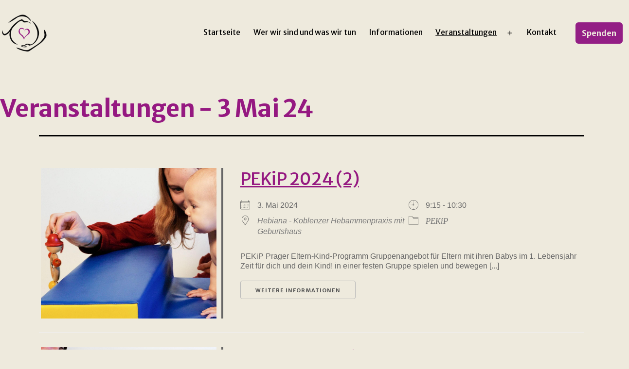

--- FILE ---
content_type: text/html; charset=UTF-8
request_url: https://www.foerdag-koblenz.de/veranstaltungen/2024-05-03/
body_size: 10526
content:
<!doctype html>
<html lang="de" >
<head>
	<meta charset="UTF-8" />
	<meta name="viewport" content="width=device-width, initial-scale=1" />
	<meta name='robots' content='index, follow, max-image-preview:large, max-snippet:-1, max-video-preview:-1' />

	<!-- This site is optimized with the Yoast SEO plugin v26.7 - https://yoast.com/wordpress/plugins/seo/ -->
	<title>Veranstaltungen - Förderung der außerklinischen Geburtshilfe Koblenz e.V.  Veranstaltungen - 3 Mai 24</title>
	<link rel="canonical" href="https://www.foerdag-koblenz.de/veranstaltungen/" />
	<meta property="og:locale" content="de_DE" />
	<meta property="og:type" content="article" />
	<meta property="og:title" content="Veranstaltungen - Förderung der außerklinischen Geburtshilfe Koblenz e.V." />
	<meta property="og:description" content="CONTENTS" />
	<meta property="og:url" content="https://www.foerdag-koblenz.de/veranstaltungen/" />
	<meta property="og:site_name" content="Förderung der außerklinischen Geburtshilfe Koblenz e.V." />
	<meta property="article:modified_time" content="2023-03-26T15:29:17+00:00" />
	<meta name="twitter:card" content="summary_large_image" />
	<meta name="twitter:label1" content="Geschätzte Lesezeit" />
	<meta name="twitter:data1" content="1 Minute" />
	<script type="application/ld+json" class="yoast-schema-graph">{"@context":"https://schema.org","@graph":[{"@type":"WebPage","@id":"https://www.foerdag-koblenz.de/veranstaltungen/","url":"https://www.foerdag-koblenz.de/veranstaltungen/","name":"Veranstaltungen - Förderung der außerklinischen Geburtshilfe Koblenz e.V.","isPartOf":{"@id":"https://www.foerdag-koblenz.de/#website"},"datePublished":"2023-03-14T22:09:56+00:00","dateModified":"2023-03-26T15:29:17+00:00","breadcrumb":{"@id":"https://www.foerdag-koblenz.de/veranstaltungen/#breadcrumb"},"inLanguage":"de","potentialAction":[{"@type":"ReadAction","target":["https://www.foerdag-koblenz.de/veranstaltungen/"]}]},{"@type":"BreadcrumbList","@id":"https://www.foerdag-koblenz.de/veranstaltungen/#breadcrumb","itemListElement":[{"@type":"ListItem","position":1,"name":"Startseite","item":"https://www.foerdag-koblenz.de/"},{"@type":"ListItem","position":2,"name":"Veranstaltungen"}]},{"@type":"WebSite","@id":"https://www.foerdag-koblenz.de/#website","url":"https://www.foerdag-koblenz.de/","name":"Förderung der außerklinischen Geburtshilfe Koblenz e.V.","description":"","publisher":{"@id":"https://www.foerdag-koblenz.de/#organization"},"potentialAction":[{"@type":"SearchAction","target":{"@type":"EntryPoint","urlTemplate":"https://www.foerdag-koblenz.de/?s={search_term_string}"},"query-input":{"@type":"PropertyValueSpecification","valueRequired":true,"valueName":"search_term_string"}}],"inLanguage":"de"},{"@type":"Organization","@id":"https://www.foerdag-koblenz.de/#organization","name":"Förderung der außerklinischen Geburtshilfe Koblenz e.V.","url":"https://www.foerdag-koblenz.de/","logo":{"@type":"ImageObject","inLanguage":"de","@id":"https://www.foerdag-koblenz.de/#/schema/logo/image/","url":"https://www.foerdag-koblenz.de/wp-content/uploads/2021/07/logo2b_transparent.png","contentUrl":"https://www.foerdag-koblenz.de/wp-content/uploads/2021/07/logo2b_transparent.png","width":600,"height":600,"caption":"Förderung der außerklinischen Geburtshilfe Koblenz e.V."},"image":{"@id":"https://www.foerdag-koblenz.de/#/schema/logo/image/"}}]}</script>
	<!-- / Yoast SEO plugin. -->


<link rel='dns-prefetch' href='//fonts.googleapis.com' />
<link href='https://fonts.gstatic.com' crossorigin rel='preconnect' />
<link rel="alternate" type="application/rss+xml" title="Förderung der außerklinischen Geburtshilfe Koblenz e.V. &raquo; Feed" href="https://www.foerdag-koblenz.de/feed/" />
<link rel="alternate" type="application/rss+xml" title="Förderung der außerklinischen Geburtshilfe Koblenz e.V. &raquo; Kommentar-Feed" href="https://www.foerdag-koblenz.de/comments/feed/" />
<link rel="alternate" type="application/rss+xml" title="Förderung der außerklinischen Geburtshilfe Koblenz e.V. &raquo; Veranstaltungen-Kommentar-Feed" href="https://www.foerdag-koblenz.de/veranstaltungen/feed/" />
<link rel="alternate" title="oEmbed (JSON)" type="application/json+oembed" href="https://www.foerdag-koblenz.de/wp-json/oembed/1.0/embed?url=https%3A%2F%2Fwww.foerdag-koblenz.de%2Fveranstaltungen%2F" />
<link rel="alternate" title="oEmbed (XML)" type="text/xml+oembed" href="https://www.foerdag-koblenz.de/wp-json/oembed/1.0/embed?url=https%3A%2F%2Fwww.foerdag-koblenz.de%2Fveranstaltungen%2F&#038;format=xml" />
<style id='wp-img-auto-sizes-contain-inline-css'>
img:is([sizes=auto i],[sizes^="auto," i]){contain-intrinsic-size:3000px 1500px}
/*# sourceURL=wp-img-auto-sizes-contain-inline-css */
</style>
<style id='wp-block-library-inline-css'>
:root{--wp-block-synced-color:#7a00df;--wp-block-synced-color--rgb:122,0,223;--wp-bound-block-color:var(--wp-block-synced-color);--wp-editor-canvas-background:#ddd;--wp-admin-theme-color:#007cba;--wp-admin-theme-color--rgb:0,124,186;--wp-admin-theme-color-darker-10:#006ba1;--wp-admin-theme-color-darker-10--rgb:0,107,160.5;--wp-admin-theme-color-darker-20:#005a87;--wp-admin-theme-color-darker-20--rgb:0,90,135;--wp-admin-border-width-focus:2px}@media (min-resolution:192dpi){:root{--wp-admin-border-width-focus:1.5px}}.wp-element-button{cursor:pointer}:root .has-very-light-gray-background-color{background-color:#eee}:root .has-very-dark-gray-background-color{background-color:#313131}:root .has-very-light-gray-color{color:#eee}:root .has-very-dark-gray-color{color:#313131}:root .has-vivid-green-cyan-to-vivid-cyan-blue-gradient-background{background:linear-gradient(135deg,#00d084,#0693e3)}:root .has-purple-crush-gradient-background{background:linear-gradient(135deg,#34e2e4,#4721fb 50%,#ab1dfe)}:root .has-hazy-dawn-gradient-background{background:linear-gradient(135deg,#faaca8,#dad0ec)}:root .has-subdued-olive-gradient-background{background:linear-gradient(135deg,#fafae1,#67a671)}:root .has-atomic-cream-gradient-background{background:linear-gradient(135deg,#fdd79a,#004a59)}:root .has-nightshade-gradient-background{background:linear-gradient(135deg,#330968,#31cdcf)}:root .has-midnight-gradient-background{background:linear-gradient(135deg,#020381,#2874fc)}:root{--wp--preset--font-size--normal:16px;--wp--preset--font-size--huge:42px}.has-regular-font-size{font-size:1em}.has-larger-font-size{font-size:2.625em}.has-normal-font-size{font-size:var(--wp--preset--font-size--normal)}.has-huge-font-size{font-size:var(--wp--preset--font-size--huge)}.has-text-align-center{text-align:center}.has-text-align-left{text-align:left}.has-text-align-right{text-align:right}.has-fit-text{white-space:nowrap!important}#end-resizable-editor-section{display:none}.aligncenter{clear:both}.items-justified-left{justify-content:flex-start}.items-justified-center{justify-content:center}.items-justified-right{justify-content:flex-end}.items-justified-space-between{justify-content:space-between}.screen-reader-text{border:0;clip-path:inset(50%);height:1px;margin:-1px;overflow:hidden;padding:0;position:absolute;width:1px;word-wrap:normal!important}.screen-reader-text:focus{background-color:#ddd;clip-path:none;color:#444;display:block;font-size:1em;height:auto;left:5px;line-height:normal;padding:15px 23px 14px;text-decoration:none;top:5px;width:auto;z-index:100000}html :where(.has-border-color){border-style:solid}html :where([style*=border-top-color]){border-top-style:solid}html :where([style*=border-right-color]){border-right-style:solid}html :where([style*=border-bottom-color]){border-bottom-style:solid}html :where([style*=border-left-color]){border-left-style:solid}html :where([style*=border-width]){border-style:solid}html :where([style*=border-top-width]){border-top-style:solid}html :where([style*=border-right-width]){border-right-style:solid}html :where([style*=border-bottom-width]){border-bottom-style:solid}html :where([style*=border-left-width]){border-left-style:solid}html :where(img[class*=wp-image-]){height:auto;max-width:100%}:where(figure){margin:0 0 1em}html :where(.is-position-sticky){--wp-admin--admin-bar--position-offset:var(--wp-admin--admin-bar--height,0px)}@media screen and (max-width:600px){html :where(.is-position-sticky){--wp-admin--admin-bar--position-offset:0px}}

/*# sourceURL=wp-block-library-inline-css */
</style>
<style id='classic-theme-styles-inline-css'>
/*! This file is auto-generated */
.wp-block-button__link{color:#fff;background-color:#32373c;border-radius:9999px;box-shadow:none;text-decoration:none;padding:calc(.667em + 2px) calc(1.333em + 2px);font-size:1.125em}.wp-block-file__button{background:#32373c;color:#fff;text-decoration:none}
/*# sourceURL=/wp-includes/css/classic-themes.min.css */
</style>
<link rel='stylesheet' id='twentig-blocks-css' href='https://www.foerdag-koblenz.de/wp-content/plugins/twentig/dist/blocks/common.css?ver=59c5276f62c9fc5a8e40' media='all' />
<link rel='stylesheet' id='events-manager-css' href='https://www.foerdag-koblenz.de/wp-content/plugins/events-manager/includes/css/events-manager.min.css?ver=6.5.2' media='all' />
<link rel='stylesheet' id='twenty-twenty-one-style-css' href='https://www.foerdag-koblenz.de/wp-content/themes/twentytwentyone/style.css?ver=1.7' media='all' />
<style id='twenty-twenty-one-style-inline-css'>
:root{--global--color-background: #eeeadd;--global--color-primary: #000;--global--color-secondary: #000;--button--color-background: #000;--button--color-text-hover: #000;}
.wpforms-container .wpforms-field input[type=checkbox],
			.wpforms-container .wpforms-field input[type=radio] {
				width: 25px;
				height: 25px;
			}
			.wpforms-container .wpforms-field input[type=checkbox] + label,
			.wpforms-container .wpforms-field input[type=radio] + label {
				vertical-align: top;
			}
/*# sourceURL=twenty-twenty-one-style-inline-css */
</style>
<link rel='stylesheet' id='twenty-twenty-one-print-style-css' href='https://www.foerdag-koblenz.de/wp-content/themes/twentytwentyone/assets/css/print.css?ver=1.7' media='print' />
<link rel='stylesheet' id='twentig-twentyone-css' href='https://www.foerdag-koblenz.de/wp-content/plugins/twentig/dist/css/twentytwentyone/style.css?ver=1.6.2' media='all' />
<style id='twentig-twentyone-inline-css'>
.primary-navigation .menu-button a{text-decoration:none!important;padding-inline:16px;font-weight:var(--button--font-weight);font-family:var(--button--font-family);border-radius:var(--button--border-radius);text-transform:none;letter-spacing:normal}#site-navigation .menu-button a,#site-navigation .menu-button a:focus{background-color:var(--header--color-text);color:var(--header--color-background,var(--global--color-background))}#site-navigation .menu-button a:is(:hover,:focus){opacity:0.9;outline-offset:4px!important}.menu-search + .social-item,.social-item + .menu-button{margin-inline-start:25px}.menu-search + .menu-button{margin-inline-start:35px}.header-actions .menu-button:last-child{margin-inline-end:var(--primary-nav--padding)}.header-actions .social-item:first-child{margin-inline-start:calc(0px - var(--primary-nav--padding))}@media only screen and (max-width:481px){.primary-menu-container{display:block}ul.header-actions{margin-inline-start:0;padding-bottom:120px;justify-content:flex-start}.header-actions .menu-search{margin:0 0 35px;width:100%}.header-actions .menu-search:last-child{margin-bottom:0}.header-actions .search-field{width:100%;border-color:currentcolor;font-size:var(--primary-nav--font-size-mobile)}.header-actions li.social-item{margin-inline-start:calc(0px - var(--primary-nav--padding))}.header-actions .social-item + .social-item{margin-inline-start:0}.header-actions .social-item a{padding:var(--primary-nav--padding)}.header-actions .menu-button{width:100%;margin:0}.header-actions .menu-button a{display:inline-block}.header-actions .social-item + .menu-button{margin-top:35px}.header-actions .menu-search + .menu-button{margin-top:15px}}.footer-navigation{font-size:min(var(--footer--font-size),18px);margin:0}.footer-inline .site-logo{margin:0}.footer-inline .site-name{padding-inline-end:25px;margin-inline-end:0!important}.footer-inline .site-info{display:flex;flex-wrap:wrap;align-items:baseline;padding-top:calc(var(--global--spacing-vertical)*0.5)}.footer-inline .site-info>*{margin-top:calc(var(--global--spacing-vertical)*0.5)}.footer-inline .site-info .powered-by{margin-inline-start:0}.footer-inline .powered-by:not(:last-child),.footer-inline .site-info .site-name:not(:nth-last-child(3)){margin-inline-end:auto;padding-inline-end:60px}.footer-navigation-wrapper{justify-content:flex-start;margin:0 calc(0px - var(--primary-nav--padding))}.footer-navigation-wrapper li{line-height:2.2}.footer-navigation-wrapper li a{padding-block:5px}.footer-navigation:only-child{flex-grow:1}.footer-navigation:only-child .menu-item:not(.social-item) + .social-item,.footer-navigation:only-child .social-item + .menu-item:not(.social-item){margin-inline-start:auto}.tw-footer-bg .footer-inline{padding-top:calc(var(--global--spacing-vertical)*1);padding-bottom:calc(var(--global--spacing-vertical)*1.5)}.tw-footer-monocolor .footer-inline{padding-top:0}.tw-footer-bg .footer-inline .site-info{margin:0;padding:0}@media (max-width:651px){.footer-inline .site-info{flex-direction:column;align-items:flex-start}.footer-inline .site-info .powered-by{order:3;padding-inline-end:0}.footer-navigation:only-child li.menu-item{margin-inline-start:0!important}.footer-navigation li:not(.social-item){width:100%}.footer-navigation li:not(.social-item) ~ .social-item{margin-top:10px}}:root{--font-base:'Merriweather',serif;--global--font-size-base:1.125rem;--global--line-height-body:1.8;--font-headings:'Merriweather Sans',sans-serif;--heading--font-weight:700;--heading--font-weight-page-title:700;--heading--font-weight-strong:700;--widget--font-weight-title:700;--global--letter-spacing:-0.015em;--heading--letter-spacing-h5:-0.015em;--heading--letter-spacing-h6:-0.015em;--global--font-size-xxl:3.125rem;--global--font-tertiary:var(--font-headings);--primary-nav--font-family:var(--font-headings);--primary-nav--font-size:1rem;--primary-nav--font-weight:400;--button--border-radius:6px}:root{--logo--height:100px;--logo--height-mobile:50px}.search-form .search-submit,.wp-block-search .wp-block-search__button{border-radius:0}:root .has-subtle-background-color,:root .has-subtle-background-background-color{background-color:#e7e1cf}:root .has-subtle-color{color:#e7e1cf}:not(.has-text-color).has-green-background-color[class],:not(.has-text-color).has-blue-background-color[class],:not(.has-text-color).has-purple-background-color[class],:not(.has-text-color).has-red-background-color[class],:not(.has-text-color).has-orange-background-color[class],:not(.has-text-color).has-yellow-background-color[class]{color:var(--global--color-primary)}#page input[type=submit],#page .wp-block-button:not(.is-style-outline) .wp-block-button__link:not(.has-background),.wp-block-file .wp-block-file__button{background-color:#931e85;border-color:#931e85}#page .wp-block-button.is-style-outline .wp-block-button__link:not(.has-background):not(.has-text-color){border-color:#931e85;color:#931e85}#site-navigation .menu-button a,#site-navigation .menu-button a:focus{background-color:#931e85}input[type=submit]:hover,input[type=submit]:focus,input[type=submit]:active,.wp-block-button:not(.is-style-outline) .wp-block-button__link:not(.has-background):hover,.wp-block-button:not(.is-style-outline) .wp-block-button__link:not(.has-background):focus,.wp-block-button:not(.is-style-outline) .wp-block-button__link:not(.has-background):active,.wp-block-file .wp-block-file__button:hover,.wp-block-file .wp-block-file__button:focus,.wp-block-file .wp-block-file__button:active{background-color:transparent!important;border-color:#931e85!important;color:#931e85!important}.wp-block-button.is-style-outline .wp-block-button__link:not(.has-text-color):hover,.wp-block-button.is-style-outline .wp-block-button__link:not(.has-text-color):focus,.wp-block-button.is-style-outline .wp-block-button__link:not(.has-text-color):active{border-color:transparent;background-color:#931e85!important}@media(max-width:651px){.site-logo .custom-logo{max-width:50px;max-height:none!important}}
/*# sourceURL=twentig-twentyone-inline-css */
</style>
<link rel='stylesheet' id='twentig-twentyone-fonts-css' href='https://fonts.googleapis.com/css2?family=Merriweather%3Aital%2Cwght%400%2C400%3B0%2C700%3B1%2C400&#038;family=Merriweather+Sans%3Awght%40400%3B700&#038;display=swap' media='all' />
<script src="https://www.foerdag-koblenz.de/wp-includes/js/jquery/jquery.min.js?ver=3.7.1" id="jquery-core-js"></script>
<script src="https://www.foerdag-koblenz.de/wp-includes/js/jquery/jquery-migrate.min.js?ver=3.4.1" id="jquery-migrate-js"></script>
<script src="https://www.foerdag-koblenz.de/wp-includes/js/jquery/ui/core.min.js?ver=1.13.3" id="jquery-ui-core-js"></script>
<script src="https://www.foerdag-koblenz.de/wp-includes/js/jquery/ui/mouse.min.js?ver=1.13.3" id="jquery-ui-mouse-js"></script>
<script src="https://www.foerdag-koblenz.de/wp-includes/js/jquery/ui/sortable.min.js?ver=1.13.3" id="jquery-ui-sortable-js"></script>
<script src="https://www.foerdag-koblenz.de/wp-includes/js/jquery/ui/datepicker.min.js?ver=1.13.3" id="jquery-ui-datepicker-js"></script>
<script id="jquery-ui-datepicker-js-after">
jQuery(function(jQuery){jQuery.datepicker.setDefaults({"closeText":"Schlie\u00dfen","currentText":"Heute","monthNames":["Januar","Februar","M\u00e4rz","April","Mai","Juni","Juli","August","September","Oktober","November","Dezember"],"monthNamesShort":["Jan.","Feb.","M\u00e4rz","Apr.","Mai","Juni","Juli","Aug.","Sep.","Okt.","Nov.","Dez."],"nextText":"Weiter","prevText":"Zur\u00fcck","dayNames":["Sonntag","Montag","Dienstag","Mittwoch","Donnerstag","Freitag","Samstag"],"dayNamesShort":["So.","Mo.","Di.","Mi.","Do.","Fr.","Sa."],"dayNamesMin":["S","M","D","M","D","F","S"],"dateFormat":"d. MM yy","firstDay":1,"isRTL":false});});
//# sourceURL=jquery-ui-datepicker-js-after
</script>
<script src="https://www.foerdag-koblenz.de/wp-includes/js/jquery/ui/resizable.min.js?ver=1.13.3" id="jquery-ui-resizable-js"></script>
<script src="https://www.foerdag-koblenz.de/wp-includes/js/jquery/ui/draggable.min.js?ver=1.13.3" id="jquery-ui-draggable-js"></script>
<script src="https://www.foerdag-koblenz.de/wp-includes/js/jquery/ui/controlgroup.min.js?ver=1.13.3" id="jquery-ui-controlgroup-js"></script>
<script src="https://www.foerdag-koblenz.de/wp-includes/js/jquery/ui/checkboxradio.min.js?ver=1.13.3" id="jquery-ui-checkboxradio-js"></script>
<script src="https://www.foerdag-koblenz.de/wp-includes/js/jquery/ui/button.min.js?ver=1.13.3" id="jquery-ui-button-js"></script>
<script src="https://www.foerdag-koblenz.de/wp-includes/js/jquery/ui/dialog.min.js?ver=1.13.3" id="jquery-ui-dialog-js"></script>
<script id="events-manager-js-extra">
var EM = {"ajaxurl":"https://www.foerdag-koblenz.de/wp-admin/admin-ajax.php","locationajaxurl":"https://www.foerdag-koblenz.de/wp-admin/admin-ajax.php?action=locations_search","firstDay":"1","locale":"de","dateFormat":"yy-mm-dd","ui_css":"https://www.foerdag-koblenz.de/wp-content/plugins/events-manager/includes/css/jquery-ui/build.min.css","show24hours":"1","is_ssl":"1","autocomplete_limit":"10","calendar":{"breakpoints":{"small":560,"medium":908,"large":false}},"phone":"","datepicker":{"format":"Y-m-d","locale":"de"},"search":{"breakpoints":{"small":650,"medium":850,"full":false}},"url":"https://www.foerdag-koblenz.de/wp-content/plugins/events-manager","txt_search":"Suche","txt_searching":"Suche...","txt_loading":"Wird geladen\u00a0\u2026","event_detach_warning":"Bist du sicher, dass du diese sich wiederholende Veranstaltung herausl\u00f6sen willst? Wenn du dies tun, verlierst du alle Buchungsinformationen und die alten wiederkehrenden Veranstaltung werden gel\u00f6scht.","delete_recurrence_warning":"Bist du sicher, dass du alle Wiederholungen dieser Veranstaltung l\u00f6schen willst? Alle Veranstaltungen werden in den Papierkorb verschoben."};
//# sourceURL=events-manager-js-extra
</script>
<script src="https://www.foerdag-koblenz.de/wp-content/plugins/events-manager/includes/js/events-manager.js?ver=6.5.2" id="events-manager-js"></script>
<script src="https://www.foerdag-koblenz.de/wp-content/plugins/events-manager/includes/external/flatpickr/l10n/de.js?ver=6.5.2" id="em-flatpickr-localization-js"></script>
<link rel="https://api.w.org/" href="https://www.foerdag-koblenz.de/wp-json/" /><link rel="alternate" title="JSON" type="application/json" href="https://www.foerdag-koblenz.de/wp-json/wp/v2/pages/365" /><link rel="EditURI" type="application/rsd+xml" title="RSD" href="https://www.foerdag-koblenz.de/xmlrpc.php?rsd" />
<meta name="generator" content="WordPress 6.9" />
<link rel='shortlink' href='https://www.foerdag-koblenz.de/?p=365' />
<link rel="pingback" href="https://www.foerdag-koblenz.de/xmlrpc.php"><style id="custom-background-css">
body.custom-background { background-color: #eeeadd; }
</style>
	<style type="text/css">.blue-message {
background: none repeat scroll 0 0 #3399ff;
    color: #ffffff;
    text-shadow: none;
    font-size: 16px;
    line-height: 24px;
    padding: 10px;
} 
.green-message {
background: none repeat scroll 0 0 #8cc14c;
    color: #ffffff;
    text-shadow: none;
    font-size: 16px;
    line-height: 24px;
    padding: 10px;
} 
.orange-message {
background: none repeat scroll 0 0 #faa732;
    color: #ffffff;
    text-shadow: none;
    font-size: 16px;
    line-height: 24px;
    padding: 10px;
} 
.red-message {
background: none repeat scroll 0 0 #da4d31;
    color: #ffffff;
    text-shadow: none;
    font-size: 16px;
    line-height: 24px;
    padding: 10px;
} 
.grey-message {
background: none repeat scroll 0 0 #53555c;
    color: #ffffff;
    text-shadow: none;
    font-size: 16px;
    line-height: 24px;
    padding: 10px;
} 
.left-block {
background: none repeat scroll 0 0px, radial-gradient(ellipse at center center, #ffffff 0%, #f2f2f2 100%) repeat scroll 0 0 rgba(0, 0, 0, 0);
    color: #8b8e97;
    padding: 10px;
    margin: 10px;
    float: left;
} 
.right-block {
background: none repeat scroll 0 0px, radial-gradient(ellipse at center center, #ffffff 0%, #f2f2f2 100%) repeat scroll 0 0 rgba(0, 0, 0, 0);
    color: #8b8e97;
    padding: 10px;
    margin: 10px;
    float: right;
} 
.blockquotes {
background: none;
    border-left: 5px solid #f1f1f1;
    color: #8B8E97;
    font-size: 16px;
    font-style: italic;
    line-height: 22px;
    padding-left: 15px;
    padding: 10px;
    width: 60%;
    float: left;
} 
</style><link rel="icon" href="https://www.foerdag-koblenz.de/wp-content/uploads/2021/07/cropped-logo2b-32x32.png" sizes="32x32" />
<link rel="icon" href="https://www.foerdag-koblenz.de/wp-content/uploads/2021/07/cropped-logo2b-192x192.png" sizes="192x192" />
<link rel="apple-touch-icon" href="https://www.foerdag-koblenz.de/wp-content/uploads/2021/07/cropped-logo2b-180x180.png" />
<meta name="msapplication-TileImage" content="https://www.foerdag-koblenz.de/wp-content/uploads/2021/07/cropped-logo2b-270x270.png" />
		<style id="wp-custom-css">
			button.wpforms-submit {
	background-color: #951981 !important;
}
button:hover.wpforms-submit {
	border-color: #951981 !important;
	color: #951981;
	background-color: inherit !important;
}

.entry-title {
	color: #951981;
}

.site-footer {
	padding-bottom: 0 !important;
  margin-top: 0 !important;
}

.site-content {
	padding-top: 0 !important;
}

.entry-header {
	padding-bottom: calc(1 * var(--global--spacing-vertical)) !important;
margin-bottom: calc(2 * var(--global--spacing-vertical)) !important;
}
/* Event Manager */
.post-thumbnail {
	display: none;
}
#em-wrapper, .em-view-container {
	max-width: var(--responsive--alignwide-width) !important;
}
article.event .entry-footer {
	display: none !important;
}
.em.em-list .em-item .em-item-info h3.em-item-title a {
	color: #951981 !important;
	text-decoration: underline !important;
	text-decoration-thickness: 1px !important;
}
.em.em-list .em-item .em-item-info h3.em-item-title a:hover {
	text-decoration-style: dotted !important;
}
.em.em-list .em-item .em-item-info, .em.em-item.em-item-single.size-medium .em-item-header .em-item-image img,
.em.em-item.em-item-single.size-small .em-item-header .em-item-image img,
.em.em-item.em-item-single .em-item-image img {
	border-color: rgb(102, 102, 102) !important;
}
.em.pixelbones a {
	color: inherit !important;
}

.em.em-calendar .em-cal-body.event-style-pill .em-cal-event > div {
	background-color: #951981 !important;
	border-color: #951981 !important;
}

.em.em-item .em-item-meta .em-item-meta-line a, .em.em-list .em-item .em-item-meta .em-item-meta-line a, .em.em-list-widget .em-item .em-item-meta .em-item-meta-line a {
	text-decoration-style: solid !important;
}

.em.em-item .em-item-meta .em-item-meta-line a:hover, .em.em-list .em-item .em-item-meta .em-item-meta-line a:hover, .em.em-list-widget .em-item .em-item-meta .em-item-meta-line a:hover {
	text-decoration-style: dotted !important;
}		</style>
		</head>

<body class="wp-singular page-template-default page page-id-365 page-parent custom-background wp-custom-logo wp-embed-responsive wp-theme-twentytwentyone is-light-theme has-background-white no-js singular has-main-navigation no-widgets tw-header-layout-menu-right tw-header-sticky tw-header-bg tw-header-break-mobile tw-header-padding-small">
<div id="page" class="site">
	<a class="skip-link screen-reader-text" href="#content">Zum Inhalt springen</a>

	
<header id="masthead" class="site-header has-logo has-menu">

	

<div class="site-branding">

			<div class="site-logo"><a href="https://www.foerdag-koblenz.de/" class="custom-logo-link" rel="home"><img width="600" height="600" src="https://www.foerdag-koblenz.de/wp-content/uploads/2021/07/logo2b_transparent.png" class="custom-logo" alt="Förderung der außerklinischen Geburtshilfe Koblenz e.V." decoding="async" fetchpriority="high" srcset="https://www.foerdag-koblenz.de/wp-content/uploads/2021/07/logo2b_transparent.png 600w, https://www.foerdag-koblenz.de/wp-content/uploads/2021/07/logo2b_transparent-300x300.png 300w, https://www.foerdag-koblenz.de/wp-content/uploads/2021/07/logo2b_transparent-150x150.png 150w" sizes="(max-width: 600px) 100vw, 600px" /></a></div>
	
						<p class="screen-reader-text"><a href="https://www.foerdag-koblenz.de/">Förderung der außerklinischen Geburtshilfe Koblenz e.V.</a></p>
			
	</div><!-- .site-branding -->
	
	<nav id="site-navigation" class="primary-navigation" aria-label="Primäres Menü">
		<div class="menu-button-container">
			<button id="primary-mobile-menu" class="button" aria-controls="primary-menu-list" aria-expanded="false">
				<span class="dropdown-icon open">Menü					<svg class="svg-icon" width="24" height="24" aria-hidden="true" role="img" focusable="false" viewBox="0 0 24 24" fill="none" xmlns="http://www.w3.org/2000/svg"><path fill-rule="evenodd" clip-rule="evenodd" d="M4.5 6H19.5V7.5H4.5V6ZM4.5 12H19.5V13.5H4.5V12ZM19.5 18H4.5V19.5H19.5V18Z" fill="currentColor"/></svg>				</span>
				<span class="dropdown-icon close">Schließen					<svg class="svg-icon" width="24" height="24" aria-hidden="true" role="img" focusable="false" viewBox="0 0 24 24" fill="none" xmlns="http://www.w3.org/2000/svg"><path fill-rule="evenodd" clip-rule="evenodd" d="M12 10.9394L5.53033 4.46973L4.46967 5.53039L10.9393 12.0001L4.46967 18.4697L5.53033 19.5304L12 13.0607L18.4697 19.5304L19.5303 18.4697L13.0607 12.0001L19.5303 5.53039L18.4697 4.46973L12 10.9394Z" fill="currentColor"/></svg>				</span>
			</button><!-- #primary-mobile-menu -->
		</div><!-- .menu-button-container -->
		<div class="primary-menu-container"><ul id="primary-menu-list" class="menu-wrapper"><li id="menu-item-15" class="menu-item menu-item-type-custom menu-item-object-custom menu-item-home menu-item-15"><a href="https://www.foerdag-koblenz.de/">Startseite</a></li>
<li id="menu-item-16" class="menu-item menu-item-type-post_type menu-item-object-page menu-item-16"><a href="https://www.foerdag-koblenz.de/wer-wir-sind-und-was-wir-tun/">Wer wir sind und was wir tun</a></li>
<li id="menu-item-60" class="menu-item menu-item-type-post_type menu-item-object-page menu-item-60"><a href="https://www.foerdag-koblenz.de/informationen/">Informationen</a></li>
<li id="menu-item-442" class="menu-item menu-item-type-post_type menu-item-object-page current-menu-item page_item page-item-365 current_page_item menu-item-has-children menu-item-442"><a href="https://www.foerdag-koblenz.de/veranstaltungen/" aria-current="page">Veranstaltungen</a><button class="sub-menu-toggle" aria-expanded="false" onClick="twentytwentyoneExpandSubMenu(this)"><span class="icon-plus"><svg class="svg-icon" width="18" height="18" aria-hidden="true" role="img" focusable="false" viewBox="0 0 24 24" fill="none" xmlns="http://www.w3.org/2000/svg"><path fill-rule="evenodd" clip-rule="evenodd" d="M18 11.2h-5.2V6h-1.6v5.2H6v1.6h5.2V18h1.6v-5.2H18z" fill="currentColor"/></svg></span><span class="icon-minus"><svg class="svg-icon" width="18" height="18" aria-hidden="true" role="img" focusable="false" viewBox="0 0 24 24" fill="none" xmlns="http://www.w3.org/2000/svg"><path fill-rule="evenodd" clip-rule="evenodd" d="M6 11h12v2H6z" fill="currentColor"/></svg></span><span class="screen-reader-text">Menü öffnen</span></button>
<ul class="sub-menu">
	<li id="menu-item-498" class="menu-item menu-item-type-post_type menu-item-object-page menu-item-498"><a href="https://www.foerdag-koblenz.de/veranstaltungen/kalender/">Kalender</a></li>
	<li id="menu-item-453" class="menu-item menu-item-type-post_type menu-item-object-page menu-item-453"><a href="https://www.foerdag-koblenz.de/veranstaltungen/kategorien/">Kategorien</a></li>
	<li id="menu-item-451" class="menu-item menu-item-type-post_type menu-item-object-page menu-item-451"><a href="https://www.foerdag-koblenz.de/veranstaltungen/archiv/">Archiv</a></li>
</ul>
</li>
<li id="menu-item-71" class="menu-item menu-item-type-post_type menu-item-object-page menu-item-71"><a href="https://www.foerdag-koblenz.de/kontakt/">Kontakt</a></li>
</ul><ul class="header-actions"><li id="menu-item-45" class="menu-item menu-item-type-post_type menu-item-object-page menu-button menu-item-45"><a href="https://www.foerdag-koblenz.de/spenden/">Spenden</a></li>
</ul></div>	</nav><!-- #site-navigation -->
	
</header><!-- #masthead -->

	<div id="content" class="site-content">
		<div id="primary" class="content-area">
			<main id="main" class="site-main">

<article id="post-365" class="post-365 page type-page status-publish hentry entry">

			<header class="entry-header alignwide">
			<h1 class="entry-title">Veranstaltungen - 3 Mai 24</h1>			
						</header><!-- .entry-header -->
	
	<div class="entry-content">
		<div id="em-wrapper"><p><div class="em em-view-container" id="em-view-2" data-view="list">
	<div class="em pixelbones em-list em-events-list" id="em-events-list-2" data-view-id="2">
	<div class="em-event em-item " style="--default-border:#a8d144;">
	<div class="em-item-image ">
		
		<img src='https://www.foerdag-koblenz.de/wp-content/uploads/2024/02/pekip2-e1707733478448.jpeg' alt='PEKiP 2024 (2)'/>
		
		
	</div>
	<div class="em-item-info">
		<h3 class="em-item-title"><a href="https://www.foerdag-koblenz.de/veranstaltungen/pekip-2024-2-2024-05-03/">PEKiP 2024 (2)</a></h3>
		
		<div class="em-event-meta em-item-meta">
			<div class="em-item-meta-line em-event-date em-event-meta-datetime">
				<span class="em-icon-calendar em-icon"></span>
				3. Mai 2024&nbsp;&nbsp;&nbsp;&nbsp;
			</div>
			<div class="em-item-meta-line em-event-time em-event-meta-datetime">
				<span class="em-icon-clock em-icon"></span>
				9:15 - 10:30
			</div>
			
			
			<div class="em-item-meta-line em-event-location">
				<span class="em-icon-location em-icon"></span>
				<a href="https://www.foerdag-koblenz.de/veranstaltungsorte/hebiana/">Hebiana - Koblenzer Hebammenpraxis mit Geburtshaus</a>
			</div>
			
			
			
			<div class="em-item-meta-line em-item-taxonomy em-event-categories">
				<span class="em-icon-category em-icon"></span>
				<div>	<ul class="event-categories">
					<li><a href="https://www.foerdag-koblenz.de/veranstaltungen/kategorien/pekip/">PEKiP</a></li>
			</ul>
	</div>
			</div>
			
			
		</div>
		<div class="em-item-desc">
			PEKiP Prager Eltern-Kind-Programm Gruppenangebot für Eltern mit ihren Babys im 1. Lebensjahr Zeit für dich und dein Kind! in einer festen Gruppe spielen und bewegen [...]
		</div>
		<div class="em-item-actions input">
			<a class="em-item-read-more button" href="https://www.foerdag-koblenz.de/veranstaltungen/pekip-2024-2-2024-05-03/">Weitere Informationen</a>
			
		</div>
	</div>
</div><div class="em-event em-item " style="--default-border:#a8d144;">
	<div class="em-item-image ">
		
		<img src='https://www.foerdag-koblenz.de/wp-content/uploads/2024/02/pekip3.jpeg' alt='PEKiP 2024 (3)'/>
		
		
	</div>
	<div class="em-item-info">
		<h3 class="em-item-title"><a href="https://www.foerdag-koblenz.de/veranstaltungen/pekip-2024-3-2024-05-03/">PEKiP 2024 (3)</a></h3>
		
		<div class="em-event-meta em-item-meta">
			<div class="em-item-meta-line em-event-date em-event-meta-datetime">
				<span class="em-icon-calendar em-icon"></span>
				3. Mai 2024&nbsp;&nbsp;&nbsp;&nbsp;
			</div>
			<div class="em-item-meta-line em-event-time em-event-meta-datetime">
				<span class="em-icon-clock em-icon"></span>
				10:30 - 12:00
			</div>
			
			
			<div class="em-item-meta-line em-event-location">
				<span class="em-icon-location em-icon"></span>
				<a href="https://www.foerdag-koblenz.de/veranstaltungsorte/hebiana/">Hebiana - Koblenzer Hebammenpraxis mit Geburtshaus</a>
			</div>
			
			
			
			<div class="em-item-meta-line em-item-taxonomy em-event-categories">
				<span class="em-icon-category em-icon"></span>
				<div>	<ul class="event-categories">
					<li><a href="https://www.foerdag-koblenz.de/veranstaltungen/kategorien/pekip/">PEKiP</a></li>
			</ul>
	</div>
			</div>
			
			
		</div>
		<div class="em-item-desc">
			PEKiP Prager Eltern-Kind-Programm Gruppenangebot für Eltern mit ihren Babys im 1. Lebensjahr Zeit für dich und dein Kind! in einer festen Gruppe spielen und bewegen [...]
		</div>
		<div class="em-item-actions input">
			<a class="em-item-read-more button" href="https://www.foerdag-koblenz.de/veranstaltungen/pekip-2024-3-2024-05-03/">Weitere Informationen</a>
			
		</div>
	</div>
</div>	</div>
</div></p>
</div>	</div><!-- .entry-content -->

	</article><!-- #post-365 -->

			</main><!-- #main -->

			
			</div><!-- #primary -->
	</div><!-- #content -->

	
			<footer id="colophon" class="site-footer footer-inline">
							<div class="site-info">
										
		<div class="powered-by">
							Förderung der außerklinischen Geburtshilfe Koblenz e.V.							
		</div>
									<nav aria-label="Untermenü" class="footer-navigation">
			<ul class="footer-navigation-wrapper">
				<li id="menu-item-67" class="menu-item menu-item-type-post_type menu-item-object-page menu-item-67"><a href="https://www.foerdag-koblenz.de/downloads-und-links/"><span>Downloads und Links</span></a></li>
<li id="menu-item-68" class="menu-item menu-item-type-post_type menu-item-object-page menu-item-68"><a href="https://www.foerdag-koblenz.de/impressum/"><span>Impressum</span></a></li>
<li id="menu-item-192" class="menu-item menu-item-type-post_type menu-item-object-page menu-item-privacy-policy menu-item-192"><a rel="privacy-policy" href="https://www.foerdag-koblenz.de/datenschutzerklaerung/"><span>Datenschutzerklärung</span></a></li>
<li id="menu-item-19" class="menu-item menu-item-type-custom menu-item-object-custom social-item menu-item-19"><a href="https://www.facebook.com/foerdag.koblenz"><svg class="svg-icon" width="24" height="24" aria-hidden="true" role="img" focusable="false" viewBox="0 0 24 24" version="1.1" xmlns="http://www.w3.org/2000/svg"><path d="M12 2C6.5 2 2 6.5 2 12c0 5 3.7 9.1 8.4 9.9v-7H7.9V12h2.5V9.8c0-2.5 1.5-3.9 3.8-3.9 1.1 0 2.2.2 2.2.2v2.5h-1.3c-1.2 0-1.6.8-1.6 1.6V12h2.8l-.4 2.9h-2.3v7C18.3 21.1 22 17 22 12c0-5.5-4.5-10-10-10z"></path></svg><span class="screen-reader-text">Facebook</span></a></li>
<li id="menu-item-800" class="menu-item menu-item-type-custom menu-item-object-custom social-item menu-item-800"><a href="https://www.instagram.com/foerdag.koblenz/"><svg class="svg-icon" width="24" height="24" aria-hidden="true" role="img" focusable="false" viewBox="0 0 24 24" version="1.1" xmlns="http://www.w3.org/2000/svg"><path d="M12,4.622c2.403,0,2.688,0.009,3.637,0.052c0.877,0.04,1.354,0.187,1.671,0.31c0.42,0.163,0.72,0.358,1.035,0.673 c0.315,0.315,0.51,0.615,0.673,1.035c0.123,0.317,0.27,0.794,0.31,1.671c0.043,0.949,0.052,1.234,0.052,3.637 s-0.009,2.688-0.052,3.637c-0.04,0.877-0.187,1.354-0.31,1.671c-0.163,0.42-0.358,0.72-0.673,1.035 c-0.315,0.315-0.615,0.51-1.035,0.673c-0.317,0.123-0.794,0.27-1.671,0.31c-0.949,0.043-1.233,0.052-3.637,0.052 s-2.688-0.009-3.637-0.052c-0.877-0.04-1.354-0.187-1.671-0.31c-0.42-0.163-0.72-0.358-1.035-0.673 c-0.315-0.315-0.51-0.615-0.673-1.035c-0.123-0.317-0.27-0.794-0.31-1.671C4.631,14.688,4.622,14.403,4.622,12 s0.009-2.688,0.052-3.637c0.04-0.877,0.187-1.354,0.31-1.671c0.163-0.42,0.358-0.72,0.673-1.035 c0.315-0.315,0.615-0.51,1.035-0.673c0.317-0.123,0.794-0.27,1.671-0.31C9.312,4.631,9.597,4.622,12,4.622 M12,3 C9.556,3,9.249,3.01,8.289,3.054C7.331,3.098,6.677,3.25,6.105,3.472C5.513,3.702,5.011,4.01,4.511,4.511 c-0.5,0.5-0.808,1.002-1.038,1.594C3.25,6.677,3.098,7.331,3.054,8.289C3.01,9.249,3,9.556,3,12c0,2.444,0.01,2.751,0.054,3.711 c0.044,0.958,0.196,1.612,0.418,2.185c0.23,0.592,0.538,1.094,1.038,1.594c0.5,0.5,1.002,0.808,1.594,1.038 c0.572,0.222,1.227,0.375,2.185,0.418C9.249,20.99,9.556,21,12,21s2.751-0.01,3.711-0.054c0.958-0.044,1.612-0.196,2.185-0.418 c0.592-0.23,1.094-0.538,1.594-1.038c0.5-0.5,0.808-1.002,1.038-1.594c0.222-0.572,0.375-1.227,0.418-2.185 C20.99,14.751,21,14.444,21,12s-0.01-2.751-0.054-3.711c-0.044-0.958-0.196-1.612-0.418-2.185c-0.23-0.592-0.538-1.094-1.038-1.594 c-0.5-0.5-1.002-0.808-1.594-1.038c-0.572-0.222-1.227-0.375-2.185-0.418C14.751,3.01,14.444,3,12,3L12,3z M12,7.378 c-2.552,0-4.622,2.069-4.622,4.622S9.448,16.622,12,16.622s4.622-2.069,4.622-4.622S14.552,7.378,12,7.378z M12,15 c-1.657,0-3-1.343-3-3s1.343-3,3-3s3,1.343,3,3S13.657,15,12,15z M16.804,6.116c-0.596,0-1.08,0.484-1.08,1.08 s0.484,1.08,1.08,1.08c0.596,0,1.08-0.484,1.08-1.08S17.401,6.116,16.804,6.116z"></path></svg><span class="screen-reader-text">Instagram</span></a></li>
			</ul><!-- .footer-navigation-wrapper -->
		</nav><!-- .footer-navigation -->
					
				</div><!-- .site-info -->
				
		</footer><!-- #site-footer -->

	
	</div><!-- #page -->

	<script type="speculationrules">
{"prefetch":[{"source":"document","where":{"and":[{"href_matches":"/*"},{"not":{"href_matches":["/wp-*.php","/wp-admin/*","/wp-content/uploads/*","/wp-content/*","/wp-content/plugins/*","/wp-content/themes/twentytwentyone/*","/*\\?(.+)"]}},{"not":{"selector_matches":"a[rel~=\"nofollow\"]"}},{"not":{"selector_matches":".no-prefetch, .no-prefetch a"}}]},"eagerness":"conservative"}]}
</script>
<script>document.body.classList.remove("no-js");</script>	<script>
	if ( -1 !== navigator.userAgent.indexOf( 'MSIE' ) || -1 !== navigator.appVersion.indexOf( 'Trident/' ) ) {
		document.body.classList.add( 'is-IE' );
	}
	</script>
		<script>
	(function() {
		document.addEventListener( 'click', function( event ) {
			if ( event.target.hash && event.target.hash.includes( '#' ) && ! document.getElementById( 'site-navigation' ).contains( event.target ) ) {
				var mobileButton = document.getElementById( 'primary-mobile-menu' );
				twentytwentyoneToggleAriaExpanded( mobileButton );
			}
		} );
	})();
	</script>
			<script>
		/(trident|msie)/i.test(navigator.userAgent)&&document.getElementById&&window.addEventListener&&window.addEventListener("hashchange",(function(){var t,e=location.hash.substring(1);/^[A-z0-9_-]+$/.test(e)&&(t=document.getElementById(e))&&(/^(?:a|select|input|button|textarea)$/i.test(t.tagName)||(t.tabIndex=-1),t.focus())}),!1);
		</script>
		<script id="twenty-twenty-one-ie11-polyfills-js-after">
( Element.prototype.matches && Element.prototype.closest && window.NodeList && NodeList.prototype.forEach ) || document.write( '<script src="https://www.foerdag-koblenz.de/wp-content/themes/twentytwentyone/assets/js/polyfills.js?ver=1.7"></scr' + 'ipt>' );
//# sourceURL=twenty-twenty-one-ie11-polyfills-js-after
</script>
<script src="https://www.foerdag-koblenz.de/wp-content/themes/twentytwentyone/assets/js/primary-navigation.js?ver=1.7" id="twenty-twenty-one-primary-navigation-script-js"></script>
<script src="https://www.foerdag-koblenz.de/wp-content/themes/twentytwentyone/assets/js/responsive-embeds.js?ver=1.7" id="twenty-twenty-one-responsive-embeds-script-js"></script>
<script src="https://www.foerdag-koblenz.de/wp-content/plugins/twentig/dist/js/twentig-twentytwentyone.js?ver=1.0" id="twentig-twentyone-js"></script>

</body>
</html>

	